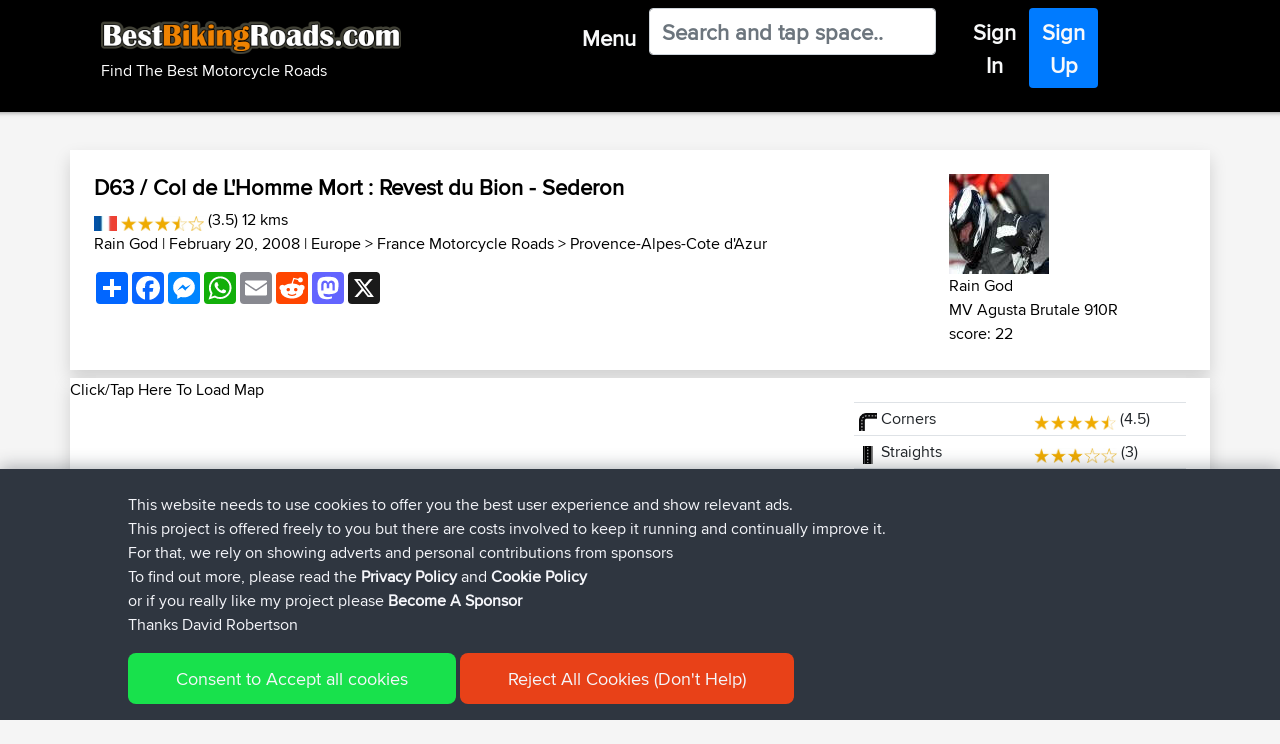

--- FILE ---
content_type: text/html; charset=utf-8
request_url: https://www.google.com/recaptcha/api2/aframe
body_size: 266
content:
<!DOCTYPE HTML><html><head><meta http-equiv="content-type" content="text/html; charset=UTF-8"></head><body><script nonce="PT72THElsuTkwO4eCOkCwQ">/** Anti-fraud and anti-abuse applications only. See google.com/recaptcha */ try{var clients={'sodar':'https://pagead2.googlesyndication.com/pagead/sodar?'};window.addEventListener("message",function(a){try{if(a.source===window.parent){var b=JSON.parse(a.data);var c=clients[b['id']];if(c){var d=document.createElement('img');d.src=c+b['params']+'&rc='+(localStorage.getItem("rc::a")?sessionStorage.getItem("rc::b"):"");window.document.body.appendChild(d);sessionStorage.setItem("rc::e",parseInt(sessionStorage.getItem("rc::e")||0)+1);localStorage.setItem("rc::h",'1766757120820');}}}catch(b){}});window.parent.postMessage("_grecaptcha_ready", "*");}catch(b){}</script></body></html>